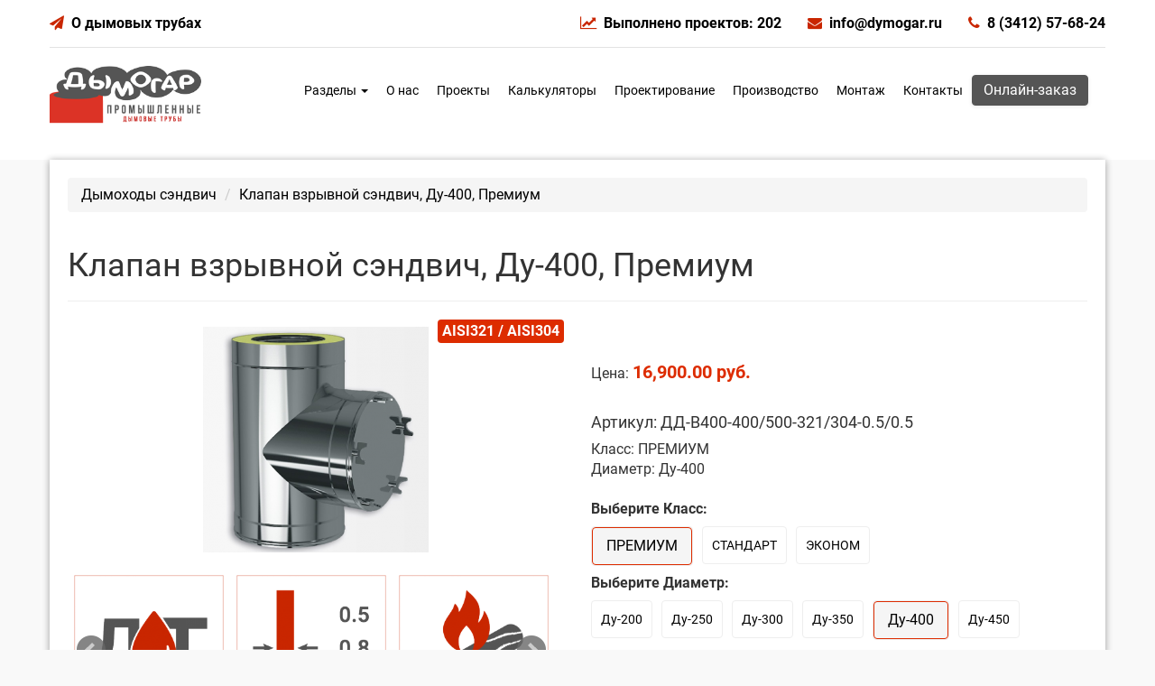

--- FILE ---
content_type: text/html; charset=UTF-8
request_url: https://dymogar.ru/product/Klapan-vzryvnoy-sjendvich-du-400-premium.html
body_size: 11077
content:
<!DOCTYPE html><html lang="ru"><head> <title>Клапан взрывной сэндвич, Ду-400, Премиум - Дымогар.Ру</title> <meta name="description" content="Купить Клапан взрывной сэндвич, Ду-400, Премиум, по цене 16900.00 р. Дымоходы двухконтурные из нержавеющей стали. Доставка по РФ" /> <meta name="keywords" content="Клапан взрывной сэндвич, Ду-400, Премиум, AISI321 / AISI304, купить" /> <meta http-equiv="Content-Type" content="text/html; charset=utf-8"/> <meta name="viewport" content="initial-scale=1.0, width=device-width"/> <meta name="theme-color" content="#dd2c00"/> <link rel="manifest" href="/manifest.json"> <!--[if lt IE 9]><script type="text/javascript" src="/js/html5.js"></script><script type="text/javascript" src="/js/respond.min.js"></script><![endif]--> <meta name="generator" content="Bluefish 2.2.7" /> <meta property="og:title" content="Клапан взрывной сэндвич, Ду-400, Премиум" /><meta property="og:type" content="website" /> <meta property="og:description" content="Купить Клапан взрывной сэндвич, Ду-400, Премиум, по цене 16900.00 р. Дымоходы двухконтурные из нержавеющей стали. Доставка по РФ" /> <meta property="og:image" content="https://dymogar.ru/img/content/Klapan-vzryvnoy-sjendvich.jpg" /> <meta property="og:url" content="https://dymogar.ru/product/Klapan-vzryvnoy-sjendvich-du-400-premium.html" /> <meta name="yandex-verification" content="4e4a021d2131cf4a" /> <link rel="shortcut icon" href="/favicon.ico"/> <link href="/css/vamshop-packed.css" rel="stylesheet" type="text/css"/> <link type="text/css" href="/stylesheets/load/newheader.css" rel="stylesheet" /> <script src="/sw.js" defer></script> </head><body> <header> <div class="container"> <div class="row"> <div class="hed1"> <div class="hed1adress"><i class="fa fa-paper-plane" aria-hidden="true"></i><a href="https://t.me/+sDocvKM7zwk0MWEy">О дымовых трубах </a> </div> <div class="hed1contc"> <a href="https://dymogar.ru/category/proekty.html"><i class="fa fa-line-chart"></i>Выполнено проектов: 202</a> <a href="mailto:info@dymogar.ru"><i class="fa fa-envelope"></i>info@dymogar.ru</a> <a href="tel:+73412576824"><i class="fa fa-phone" ></i>8 (3412) 57-68-24</a> </div> </div> <hr> <div class="menu"> <a href="/"><img src="/img/logo.png" alt="Дымогар.Ру" title="Дымогар.Ру" height="64"></a> <div class="menu-item"> <div class="nav-wrapper"> <nav id="nav"> <div class="navbar navbar-default navigation"> <div class="navbar-header"> <button type="button" class="navbar-toggle toggle-menu menu-left" data-toggle="collapse" data-target="#navbar-collapse"> <span class="sr-only"></span> <span class="icon-bar"></span> <span class="icon-bar"></span> <span class="icon-bar"></span> </button> </div> <div class="collapse navbar-collapse navbar-default cbp-spmenu cbp-spmenu-vertical cbp-spmenu-left" id="navbar-collapse"> <ul class="nav navbar-nav"> <li class="dropdown"> <a data-toggle="dropdown" class="dropdown-toggle" href="">Разделы <b class="caret"></b></a> <ul class="dropdown-menu"> <li><a href="/category/dymohody-sjendvich.html">Дымоходы сэндвич</a></li> <li><a href="/category/vspomogatelnoe-ob-ie.html">Доп. оборудование</a></li> <li><a href="/category/dymovye-truby.html">Купить дымовую трубу</a></li> <li><a href="/category/proekty.html">Проекты</a></li> <li><a href="/category/kalkuljatory.html">Калькуляторы</a></li> <li><a href="/category/kunstkamera.html">Кунсткамера</a></li> <li><a href="/category/literatura.html">Литература</a></li> <li><a href="/category/uslugi.html">Услуги</a></li> <li><a href="/category/articles.html">Статьи</a></li> </ul> </li> </ul> <ul class="nav navbar-nav navbar-right"> <li><a href="/page/about.html" title="Информация о нас"> О нас</a></li> <li><a href="/category/proekty.html" title="Готовые проекты и чертежи дымовых труб"> Проекты</a></li> <li><a href="/category/kalkuljatory.html" title="Онлайн-расчеты дымовой трубы"> Калькуляторы</a></li> <li><a href="/article/proektirovanie-promyshlennyh-dymovyh-trub.html" title="Проектирование промышленных дымовых труб"> Проектирование</a></li> <li><a href="/article/izgotovlenie.html" title="Производство промышленных дымовых труб"> Производство</a></li> <li><a href="/article/montazh-dymovoj-truby.html" title="Монтаж дымовых труб"> Монтаж</a></li> <li><a href="/page/contact-us.html" title="Как с нами связаться"> Контакты</a></li> <button type="button" class="btn btn-primary" data-toggle="modal" data-target="#exampleModalCenter"> Онлайн-заказ</button> </ul> </div> </div> </nav> </div> </div> </div> </div> </div> </header> <div class="modal fade" id="exampleModalCenter" tabindex="-1" role="dialog" aria-labelledby="exampleModalCenterTitle" aria-hidden="true"> <div class="modal-dialog modal-dialog-centered" role="document"> <div class="modal-content"> <div class="modal-header"> <h3 class="modal-title" id="exampleModalCenterTitle">Опросный лист на дымовую трубу</h3> </div> <div class="modal-body"> <script>(function(w,d,u){w.readyQ=[];w.bindReadyQ=[];function p(x,y){if(x=="ready"){w.bindReadyQ.push(y);}else{w.readyQ.push(x);}};var a={ready:p,bind:p};w.$=w.jQuery=function(f){if(f===d||f===u){return a}else{p(f)}}})(window,document)</script><iframe src="https://forms.yandex.ru/u/5dd911febb57892422ff2312/?iframe=1" frameborder="0" name="ya-form-5dd911febb57892422ff2312" width="570"></iframe> </div> <div class="modal-footer"> <button type="button" class="btn btn-secondary" data-dismiss="modal">Закрыть</button> </div> </div> </div></div> <div class="container"> <div class="row content"> <div id="breadcrumbs"> <ol class="breadcrumb" itemscope itemtype="http://schema.org/BreadcrumbList"> <li itemscope itemprop="itemListElement" itemtype="http://schema.org/ListItem"><a href="/category/dymohody-sjendvich.html" itemprop="item"><span itemprop="name">Дымоходы сэндвич</span></a><meta itemprop="position" content="1" /></li> <li itemscope itemprop="itemListElement" itemtype="http://schema.org/ListItem" class="active"><span itemprop="name">Клапан взрывной сэндвич, Ду-400, Премиум</span><meta itemprop="position" content="2" /><meta itemprop="item" content="https://dymogar.ru/product/Klapan-vzryvnoy-sjendvich-du-400-premium.html" /></li> </ol> </div> <div id="ajaxcontent"> <div class="content product-info" itemscope itemtype="http://schema.org/Product"> <div class="page-header"> <h1 itemprop="name">Клапан взрывной сэндвич, Ду-400, Премиум</h1> </div> <div class="row"> <div class="col-md-6"> <div class="product-images"> <div class="thumbnail big text-center"> <a href="/img/content/Klapan-vzryvnoy-sjendvich.jpg" class="colorbox" title="Клапан взрывной сэндвич, Ду-400, Премиум"><img itemprop="image" src="/img/content/Klapan-vzryvnoy-sjendvich-250.png" alt="Клапан взрывной сэндвич, Ду-400, Премиум" title="Клапан взрывной сэндвич, Ду-400, Премиум" width="250" height="250" /> <span class="label premium">AISI321 / AISI304</span> <span class="frame-overlay"></span> <span class="zoom"><i class="fa fa-search-plus"></i></span> </a> </div> <div class="row small"> <div class="col-sm-6 col-md-4 thumbnail text-center"> <a href="/img/content/toplivo-dt.png" class="colorbox" title="Клапан взрывной сэндвич, Ду-400, Премиум"><img itemprop="image" src="/img/content/toplivo-dt-250.png" alt="Клапан взрывной сэндвич, Ду-400, Премиум" title="Клапан взрывной сэндвич, Ду-400, Премиум" width="250" height="250" /> <span class="frame-overlay"></span> <span class="zoom"><i class="fa fa-search-plus"></i></span> </a> </div> <div class="col-sm-6 col-md-4 thumbnail text-center"> <a href="/img/content/tolchina-vnutrennego-kontura.png" class="colorbox" title="Клапан взрывной сэндвич, Ду-400, Премиум"><img itemprop="image" src="/img/content/tolchina-vnutrennego-kontura-250.png" alt="Клапан взрывной сэндвич, Ду-400, Премиум" title="Клапан взрывной сэндвич, Ду-400, Премиум" width="250" height="250" /> <span class="frame-overlay"></span> <span class="zoom"><i class="fa fa-search-plus"></i></span> </a> </div> <div class="col-sm-6 col-md-4 thumbnail text-center"> <a href="/img/content/toplivo-drova.png" class="colorbox" title="Клапан взрывной сэндвич, Ду-400, Премиум"><img itemprop="image" src="/img/content/toplivo-drova-250.png" alt="Клапан взрывной сэндвич, Ду-400, Премиум" title="Клапан взрывной сэндвич, Ду-400, Премиум" width="250" height="250" /> <span class="frame-overlay"></span> <span class="zoom"><i class="fa fa-search-plus"></i></span> </a> </div> <div class="col-sm-6 col-md-4 thumbnail text-center"> <a href="/img/content/toplivo-gaz.png" class="colorbox" title="Клапан взрывной сэндвич, Ду-400, Премиум"><img itemprop="image" src="/img/content/toplivo-gaz-250.png" alt="Клапан взрывной сэндвич, Ду-400, Премиум" title="Клапан взрывной сэндвич, Ду-400, Премиум" width="250" height="250" /> <span class="frame-overlay"></span> <span class="zoom"><i class="fa fa-search-plus"></i></span> </a> </div> <div class="col-sm-6 col-md-4 thumbnail text-center"> <a href="/img/content/vlazhniy-rezhim-raboty.png" class="colorbox" title="Клапан взрывной сэндвич, Ду-400, Премиум"><img itemprop="image" src="/img/content/vlazhniy-rezhim-raboty-250.png" alt="Клапан взрывной сэндвич, Ду-400, Премиум" title="Клапан взрывной сэндвич, Ду-400, Премиум" width="250" height="250" /> <span class="frame-overlay"></span> <span class="zoom"><i class="fa fa-search-plus"></i></span> </a> </div> <div class="col-sm-6 col-md-4 thumbnail text-center"> <a href="/img/content/suhoy-rezhim-raboty.png" class="colorbox" title="Клапан взрывной сэндвич, Ду-400, Премиум"><img itemprop="image" src="/img/content/suhoy-rezhim-raboty-250.png" alt="Клапан взрывной сэндвич, Ду-400, Премиум" title="Клапан взрывной сэндвич, Ду-400, Премиум" width="250" height="250" /> <span class="frame-overlay"></span> <span class="zoom"><i class="fa fa-search-plus"></i></span> </a> </div> <div class="col-sm-6 col-md-4 thumbnail text-center"> <a href="/img/content/garantiya-25-let.png" class="colorbox" title="Клапан взрывной сэндвич, Ду-400, Премиум"><img itemprop="image" src="/img/content/garantiya-25-let-250.png" alt="Клапан взрывной сэндвич, Ду-400, Премиум" title="Клапан взрывной сэндвич, Ду-400, Премиум" width="250" height="250" /> <span class="frame-overlay"></span> <span class="zoom"><i class="fa fa-search-plus"></i></span> </a> </div> <div class="col-sm-6 col-md-4 thumbnail text-center"> <a href="/img/content/temperatura-gazov-400.png" class="colorbox" title="Клапан взрывной сэндвич, Ду-400, Премиум"><img itemprop="image" src="/img/content/temperatura-gazov-400-250.png" alt="Клапан взрывной сэндвич, Ду-400, Премиум" title="Клапан взрывной сэндвич, Ду-400, Премиум" width="250" height="250" /> <span class="frame-overlay"></span> <span class="zoom"><i class="fa fa-search-plus"></i></span> </a> </div> <div class="col-sm-6 col-md-4 thumbnail text-center"> <a href="/img/content/temperatura-gazov-600.png" class="colorbox" title="Клапан взрывной сэндвич, Ду-400, Премиум"><img itemprop="image" src="/img/content/temperatura-gazov-600-250.png" alt="Клапан взрывной сэндвич, Ду-400, Премиум" title="Клапан взрывной сэндвич, Ду-400, Премиум" width="250" height="250" /> <span class="frame-overlay"></span> <span class="zoom"><i class="fa fa-search-plus"></i></span> </a> </div> <div class="col-sm-6 col-md-4 thumbnail text-center"> <a href="/img/content/tolchina-utepleniya.png" class="colorbox" title="Клапан взрывной сэндвич, Ду-400, Премиум"><img itemprop="image" src="/img/content/tolchina-utepleniya-250.png" alt="Клапан взрывной сэндвич, Ду-400, Премиум" title="Клапан взрывной сэндвич, Ду-400, Премиум" width="250" height="250" /> <span class="frame-overlay"></span> <span class="zoom"><i class="fa fa-search-plus"></i></span> </a> </div> </div> </div> <script src="https://yastatic.net/q/forms-frontend-ext/_/embed.js"></script> <script>
$(document).ready(function(){
 $(".colorbox").colorbox({
 rel: "colorbox",
 title: false
 });
});
</script> </div> <div class="col-md-6 product-info"> <br /><br /> <div class="description" itemprop="offers" itemscope itemtype="http://schema.org/Offer">Цена: <span class="price"> 16,900.00 руб.</span> <meta itemprop="priceCurrency" content="RUB" /> <meta itemprop="url" content="https://dymogar.ru/product/Klapan-vzryvnoy-sjendvich-du-400-premium.html" /> <meta itemprop="priceValidUntil" content="2026-01-25" /> <meta itemprop="availability" content="InStock" /> <meta itemprop="price" content="16900.00" /> </div> <br /> <h4>Артикул: ДД-В400-400/500-321/304-0.5/0.5</h4> <ul class="specs"> <li class="odd">Класс: ПРЕМИУМ</li> </ul> <ul class="specs"> <li class="even">Диаметр: Ду-400</li> </ul> <br /> <div id="spinner"> <img src="/img/ajax-loader.gif" alt="" width="31" height="31" /> </div> <script>
$(document).ready(function(){
$(".product-images .row.small").bxSlider({
 adaptiveHeight: false,
 touchEnabled: false,
 pager: false,
 minSlides: 3,
 maxSlides: 3,
 slideWidth: 180
});
});
</script> <form id="set_attr_form" method="post" action=/product/Klapan-vzryvnoy-sjendvich-du-400-premium.html> <ul class="specs"> <li class="odd"><b> Выберите Класс:
 </b> <ul class="attributes nav nav-pills"> <li class="active even"> <span class="active"><a class="confirm" href=/product/Klapan-vzryvnoy-sjendvich-du-200-premium.html onclick='$("#attr6564").attr("value","1");'>ПРЕМИУМ</a></span> <input id="attr6564" name="data[set_attr][6564]" type="hidden" /> </li> <li class="odd"> <a class="confirm" href=/product/Klapan-vzryvnoy-sjendvich-du-200-standart.html onclick='$("#attr6563").attr("value","1");'>СТАНДАРТ</a> <input id="attr6563" name="data[set_attr][6563]" type="hidden" /> </li> <li class="even"> <a class="confirm" href=/product/Klapan-vzryvnoy-sjendvich-du-200-jekonom.html onclick='$("#attr6562").attr("value","1");'>ЭКОНОМ</a> <input id="attr6562" name="data[set_attr][6562]" type="hidden" /> </li> </ul> </li> <li class="odd"><b> Выберите Диаметр:
 </b> <ul class="attributes nav nav-pills"> <li class="even"> <a class="confirm" href=/product/Klapan-vzryvnoy-sjendvich-du-200-premium.html onclick='$("#attr6581").attr("value","1");'>Ду-200</a> <input id="attr6581" name="data[set_attr][6581]" type="hidden" /> </li> <li class="odd"> <a class="confirm" href=/product/Klapan-vzryvnoy-sjendvich-du-250-premium.html onclick='$("#attr6595").attr("value","1");'>Ду-250</a> <input id="attr6595" name="data[set_attr][6595]" type="hidden" /> </li> <li class="even"> <a class="confirm" href=/product/Klapan-vzryvnoy-sjendvich-du-300-premium.html onclick='$("#attr6596").attr("value","1");'>Ду-300</a> <input id="attr6596" name="data[set_attr][6596]" type="hidden" /> </li> <li class="odd"> <a class="confirm" href=/product/Klapan-vzryvnoy-sjendvich-du-350-premium.html onclick='$("#attr6597").attr("value","1");'>Ду-350</a> <input id="attr6597" name="data[set_attr][6597]" type="hidden" /> </li> <li class="active even"> <span class="active"><a class="confirm" href=/product/Klapan-vzryvnoy-sjendvich-du-400-premium.html onclick='$("#attr6598").attr("value","1");'>Ду-400</a></span> <input id="attr6598" name="data[set_attr][6598]" type="hidden" /> </li> <li class="odd"> <a class="confirm" href=/product/Klapan-vzryvnoy-sjendvich-du-450-premium.html onclick='$("#attr6599").attr("value","1");'>Ду-450</a> <input id="attr6599" name="data[set_attr][6599]" type="hidden" /> </li> <li class="even"> <a class="confirm" href=/product/Klapan-vzryvnoy-sjendvich-du-500-premium.html onclick='$("#attr6582").attr("value","1");'>Ду-500</a> <input id="attr6582" name="data[set_attr][6582]" type="hidden" /> </li> <li class="odd"> <a class="confirm" href=/product/Klapan-vzryvnoy-sjendvich-du-550-premium.html onclick='$("#attr6622").attr("value","1");'>Ду-550</a> <input id="attr6622" name="data[set_attr][6622]" type="hidden" /> </li> <li class="even"> <a class="confirm" href=/product/Klapan-vzryvnoy-sjendvich-du-600-premium.html onclick='$("#attr6623").attr("value","1");'>Ду-600</a> <input id="attr6623" name="data[set_attr][6623]" type="hidden" /> </li> <li class="odd"> <a class="confirm" href=/product/Klapan-vzryvnoy-sjendvich-du-650-premium.html onclick='$("#attr6624").attr("value","1");'>Ду-650</a> <input id="attr6624" name="data[set_attr][6624]" type="hidden" /> </li> <li class="even"> <a class="confirm" href=/product/Klapan-vzryvnoy-sjendvich-du-700-premium.html onclick='$("#attr6625").attr("value","1");'>Ду-700</a> <input id="attr6625" name="data[set_attr][6625]" type="hidden" /> </li> <li class="odd"> <a class="confirm" href=/product/Klapan-vzryvnoy-sjendvich-du-750-premium.html onclick='$("#attr6626").attr("value","1");'>Ду-750</a> <input id="attr6626" name="data[set_attr][6626]" type="hidden" /> </li> <li class="even"> <a class="confirm" href=/product/Klapan-vzryvnoy-sjendvich-du-800-premium.html onclick='$("#attr6627").attr("value","1");'>Ду-800</a> <input id="attr6627" name="data[set_attr][6627]" type="hidden" /> </li> <li class="odd"> <a class="confirm" href=/product/Klapan-vzryvnoy-sjendvich-du-850-premium.html onclick='$("#attr6628").attr("value","1");'>Ду-850</a> <input id="attr6628" name="data[set_attr][6628]" type="hidden" /> </li> <li class="even"> <a class="confirm" href=/product/Klapan-vzryvnoy-sjendvich-du-900-premium.html onclick='$("#attr6629").attr("value","1");'>Ду-900</a> <input id="attr6629" name="data[set_attr][6629]" type="hidden" /> </li> <li class="odd"> <a class="confirm" href=/product/Klapan-vzryvnoy-sjendvich-du-950-premium.html onclick='$("#attr6630").attr("value","1");'>Ду-950</a> <input id="attr6630" name="data[set_attr][6630]" type="hidden" /> </li> <li class="even"> <a class="confirm" href=/product/Klapan-vzryvnoy-sjendvich-du-1000-premium.html onclick='$("#attr6631").attr("value","1");'>Ду-1000</a> <input id="attr6631" name="data[set_attr][6631]" type="hidden" /> </li> </ul> </li> </ul> <script> 
 $(document).ready(function () { 
 global_spinner = $("#spinner");
 });
 </script> </form> <br /> <form class="form-inline" name="product-form859" id="product-form859" method="post" action="/cart/purchase_product/" onsubmit="onProductFormSubmit(859); return false;"> <input type="hidden" name="product_id" value="859"> <script>
 $(function () { 
 $(".confirm").on("click",function(){ 
 var http_send = $(this).attr("href");
 var form_data = $("#set_attr_form").serialize();
 $.ajax({
 type: "POST",
 url: http_send,
 data: form_data,
 async: true,
 success: function (data, textStatus) {
 $("#ajaxcontent").html(data);},
 beforeSend: function () {
 global_spinner.fadeIn("fast");
 },
 complete: function () {
 /*global_spinner.fadeOut("slow");*/
 } 
 }); 
 return false;
 });
 });
 </script> <div class="form-group one_click_buy"> <a class="btn btn-default buy" href="/module_one_click_buy/buy/form/859"><i class="fa fa-shopping-cart"></i> Купить за 1 клик</a> </div> <script>
$(document).ready(function(){
 $(".buy").colorbox({
 });
});
</script> <div class="form-group ask_a_product_question_link"> <a class="btn btn-default ask" href="/module_ask_a_product_question/get/ask_form/859"><i class="fa fa-lightbulb-o"></i> Задать вопрос</a> </div> </form> <br /> </div> </div> <div class="jumbotron text-center shadow"> <h2 class="display-4">Хотите купить дымовую трубу или проект?</h2> <p class="lead">Каждая дымовая труба для котельной или промышленного предприятия разрабатывается в индивидуальном порядке с учетом специфики производства, состава отводимых газов и климатических особенностей района строительства.</p> <hr class="my-4"> <div class="form-inline"> <script>
$(document).ready(function(){
 $(".ask").colorbox({
 });
});
</script> <div class="form-group one_click_buy"> <a class="btn btn-default call" href="/module_one_click_buy/call/form/48"><i class="fa fa-phone"></i> Обратный звонок</a> </div> <div class="form-group one_click_buy"><a class="btn btn-default" href="/doc/opros-list-dymogar.pdf"><i class="fa fa-download" aria-hidden="true"></i> Скачать опросный лист</a></div> <div class="form-group one_click_buy"><button type="button" class="btn btn-primary" data-toggle="modal" data-target="#exampleModalCenter"><i class="fa fa-pencil" aria-hidden="true"></i> Онлайн-опросник</button></div> </div> </div> <div class="row product-tabs"> <ul class="nav nav-tabs"> <li class="active"><a href="#description" aria-controls="description" data-toggle="tab"><i class="fa fa-thumbs-up"></i> Описание</a></li> <li><a href="#reviews" aria-controls="reviews" data-toggle="tab"><i class="fa fa-comment"></i> Отзывы</a></li> <li><a href="#add-review" aria-controls="add-review" data-toggle="tab"><i class="fa fa-pencil"></i> Добавить отзыв</a></li> <li><a href="#katalog" aria-controls="katalog" data-toggle="tab"><i class="fa fa-download"></i> Файлы</a></li> </ul> <div class="tab-content"> <div class="tab-pane inner fade in notop active" id="description"> <div itemprop="description"><p>Клапан взрывной предназначен для предотвращения разрушения и деформации газоотводящего ствола в случае взрыва горючих газов. Состоит из двух цилиндрических элементов, соединенных по углом 90 градусов. C внешней стороны патрубка врезки закрыто листом асбеста толщиной 4 мм или алюминевым листом 0,5мм , который закреплен болтами к фланцу и покрыт термостойкой краской. По конструктивным особенностям клапан взрывной выполняется утепленным.</p> <div class="sketchfab-embed-wrapper"><iframe src="https://sketchfab.com/models/6bb817e061aa4cb8962281bca51c783f/embed" width="640" height="480"></iframe></div></div> </div> <div class="tab-pane inner fade in notop" id="reviews">
 Нет отзывов.
 </div> <div class="tab-pane inner fade in notop" id="add-review"> <script type="text/javascript">
$(function () {
 $(".call").colorbox({
 });
});
</script> <div class="add-review"> <h3>Добавить отзыв</h3> <form action="/module_reviews/action/create/" method="post" id="contentform" class="form-horizontal"> <input type="hidden" name="content_id" value="859" /> <div class="form-group"> <label class="col-sm-2 control-label" for="name">Имя:</label> <div class="col-sm-10"> <input name="name" class="form-control" id="name" type="text" /> </div> </div> <div class="form-group"> <label class="col-sm-2 control-label">Оценка:</label> <div class="radio radio-inline col-sm-10"> <label class="radio-inline"> <input name="rating" type="radio" value="1"/> 1
 </label> <label class="radio-inline"> <input name="rating" type="radio" value="2"/> 2
 </label> <label class="radio-inline"> <input name="rating" type="radio" value="3"/> 3
 </label> <label class="radio-inline"> <input name="rating" type="radio" value="4"/> 4
 </label> <label class="radio-inline"> <input name="rating" type="radio" value="5" checked /> 5
 </label> </div> </div> <div class="form-group"> <label class="col-sm-2 control-label" for="content">Отзыв:</label> <div class="col-sm-10"> <textarea name="content" class="form-control" id="content" cols="30" rows="10"></textarea> </div> </div> <div class="form-group"> <div>
 Нажимая кнопку, я даю согласие на обработку своих персональных данных. <a href="/page/conditions-of-use.html" target="_blank">Подробнее о защите персональной информации.</a> </div> </div> <div class="form-group"> <div class="col-sm-offset-2 col-sm-10"> <button class="btn btn-default" type="submit" name="submit" value="Добавить"><i class="fa fa-check"></i> Добавить</button> </div> </div> <div class="form-anti-bot" style="clear:both;"> <strong>Current <span style="display:none;">month</span> <span style="display:inline;">ye@r</span> <span style="display:none;">day</span></strong> <span class="required">*</span> <input type="hidden" name="anti-bot-a" id="anti-bot-a" value="2026" /> <input type="text" name="anti-bot-q" id="anti-bot-q" size="30" value="19" /> </div> <div class="form-anti-bot-2" style="display:none;"> <strong>Leave this field empty</strong> <span class="required">*</span> <input type="text" name="anti-bot-e-email-url" id="anti-bot-e-email-url" size="30" value=""/> </div> </form> </div> </div> <div class="tab-pane inner fade in notop" id="katalog"> </div> </div> </div> <div class="module"><h2 class="display-4 text-center">Смотрите также</h2> <hr class="my-4"> <div class="row shop-products"> <ul class="thumbnails"> <li class="item col-sm-6 col-md-4"> <div class="thumbnail text-center"> <a href="/product/homut-soedinitelnjy-du-400-premium.html" class="image"><img src="/img/content/homut-soedinitelnjy-250.png" alt="Хомут соединительный, Ду-400, Премиум" width="250" height="250" /> <span class="label premium_o">AISI304</span> </a> <div class="inner notop nobottom text-left"> <h4 class="title"><a href="/product/homut-soedinitelnjy-du-400-premium.html">Хомут соединительный, Ду-400, Премиум</a></h4> <div class="description"><b>Артикул: ДО-ХС-500-304-0.5</b></div> <div class="description"> Хомут соединительный устан...</div> <div class="description"><ul class="specs"> <li class="odd">Класс ПРЕМИУМ</li> <li class="even">Диаметр Ду-400</li> </ul> <br /></div> </div> <form class="form-inline" name="product-form1371" id="product-form1371" method="post" action="/cart/purchase_product/" onsubmit="onProductFormSubmit(1371); return false;"> <input type="hidden" name="product_id" value="1371"> </form> </div> <br> </li> <li class="item col-sm-6 col-md-4"> <div class="thumbnail text-center"> <a href="/product/kreplenie-dlja-sjendvich-du-400-premium.html" class="image"><img src="/img/content/kreplenie-dlja-sjendvich-250.png" alt="Крепление для дымохода, Ду-400, Премиум" width="250" height="250" /> <span class="label premium_o">AISI304</span> </a> <div class="inner notop nobottom text-left"> <h4 class="title"><a href="/product/kreplenie-dlja-sjendvich-du-400-premium.html">Крепление для дымохода, Ду-400, Премиум</a></h4> <div class="description"><b>Артикул: ДО-К-500-304-1</b></div> <div class="description"> Крепление для дымохода &nd...</div> <div class="description"><ul class="specs"> <li class="odd">Класс ПРЕМИУМ</li> <li class="even">Диаметр Ду-400</li> </ul> <br /></div> </div> <form class="form-inline" name="product-form1218" id="product-form1218" method="post" action="/cart/purchase_product/" onsubmit="onProductFormSubmit(1218); return false;"> <input type="hidden" name="product_id" value="1218"> </form> </div> <br> </li> <li class="item col-sm-6 col-md-4"> <div class="thumbnail text-center"> <a href="/product/ogolovok-konusnyy-sjendvich-du-400-premium.html" class="image"><img src="/img/content/ogolovok-konusnyy-sjendvich-250.png" alt="Оголовок конический сэндвич, Ду-400, Премиум" width="250" height="250" /> <span class="label premium">AISI321 / AISI304</span> </a> <div class="inner notop nobottom text-left"> <h4 class="title"><a href="/product/ogolovok-konusnyy-sjendvich-du-400-premium.html">Оголовок конический сэндвич, Ду-400, Премиум</a></h4> <div class="description"><b>Артикул: ДД-ОК-400/500-321/304-0.5/0.5</b></div> <div class="description"> Является завершающим элеме...</div> <div class="description"><ul class="specs"> <li class="odd">Класс ПРЕМИУМ</li> <li class="even">Диаметр Ду-400</li> </ul> <br /></div> </div> <form class="form-inline" name="product-form961" id="product-form961" method="post" action="/cart/purchase_product/" onsubmit="onProductFormSubmit(961); return false;"> <input type="hidden" name="product_id" value="961"> </form> </div> <br> </li> <li class="item col-sm-6 col-md-4"> <div class="thumbnail text-center"> <a href="/product/otvod-30-sjendvich-du-400-premium.html" class="image"><img src="/img/content/otvod-30-sjendvich-250.png" alt="Отвод 30 сэндвич, Ду-400, Премиум" width="250" height="250" /> <span class="label premium">AISI321 / AISI304</span> </a> <div class="inner notop nobottom text-left"> <h4 class="title"><a href="/product/otvod-30-sjendvich-du-400-premium.html">Отвод 30 сэндвич, Ду-400, Премиум</a></h4> <div class="description"><b>Артикул: ДД-О30-400/500-321/304-0.5/0.5</b></div> <div class="description"> Отвод сендвич 30&deg; пред...</div> <div class="description"><ul class="specs"> <li class="odd">Класс ПРЕМИУМ</li> <li class="even">Диаметр Ду-400</li> </ul> <br /></div> </div> <form class="form-inline" name="product-form1165" id="product-form1165" method="post" action="/cart/purchase_product/" onsubmit="onProductFormSubmit(1165); return false;"> <input type="hidden" name="product_id" value="1165"> </form> </div> <br> </li> <li class="item col-sm-6 col-md-4"> <div class="thumbnail text-center"> <a href="/product/otvod-45-sjendvich-du-400-premium.html" class="image"><img src="/img/content/otvod-45-sjendvich-250.png" alt="Отвод 45 сэндвич, Ду-400, Премиум" width="250" height="250" /> <span class="label premium">AISI321 / AISI304</span> </a> <div class="inner notop nobottom text-left"> <h4 class="title"><a href="/product/otvod-45-sjendvich-du-400-premium.html">Отвод 45 сэндвич, Ду-400, Премиум</a></h4> <div class="description"><b>Артикул: ДД-О45-400/500-321/304-0.5/0.5</b></div> <div class="description"> Отвод сендвич 45&deg; пред...</div> <div class="description"><ul class="specs"> <li class="odd">Класс ПРЕМИУМ</li> <li class="even">Диаметр Ду-400</li> </ul> <br /></div> </div> <form class="form-inline" name="product-form1114" id="product-form1114" method="post" action="/cart/purchase_product/" onsubmit="onProductFormSubmit(1114); return false;"> <input type="hidden" name="product_id" value="1114"> </form> </div> <br> </li> <li class="item col-sm-6 col-md-4"> <div class="thumbnail text-center"> <a href="/product/otvod-90-sjendvich-du-400-premium.html" class="image"><img src="/img/content/otvod-90-sjendvich-250.png" alt="Отвод 90 сэндвич, Ду-400, Премиум" width="250" height="250" /> <span class="label premium">AISI321 / AISI304</span> </a> <div class="inner notop nobottom text-left"> <h4 class="title"><a href="/product/otvod-90-sjendvich-du-400-premium.html">Отвод 90 сэндвич, Ду-400, Премиум</a></h4> <div class="description"><b>Артикул: ДД-О90-400/500-321/304-0.5/0.5</b></div> <div class="description"> Отвод сендвич 90&deg; пред...</div> <div class="description"><ul class="specs"> <li class="odd">Класс ПРЕМИУМ</li> <li class="even">Диаметр Ду-400</li> </ul> <br /></div> </div> <form class="form-inline" name="product-form1063" id="product-form1063" method="post" action="/cart/purchase_product/" onsubmit="onProductFormSubmit(1063); return false;"> <input type="hidden" name="product_id" value="1063"> </form> </div> <br> </li> <li class="item col-sm-6 col-md-4"> <div class="thumbnail text-center"> <a href="/product/ploschadka-opornaya-sjendvich-du-400-premium.html" class="image"><img src="/img/content/ploschadka-opornaya-sjendvich-250.png" alt="Опорная площадка сэндвич, Ду-400, Премиум" width="250" height="250" /> <span class="label premium">AISI321 / AISI304</span> </a> <div class="inner notop nobottom text-left"> <h4 class="title"><a href="/product/ploschadka-opornaya-sjendvich-du-400-premium.html">Опорная площадка сэндвич, Ду-400, Премиум</a></h4> <div class="description"><b>Артикул: ДД-ОП-400/500-321/304-0.5/0.5</b></div> <div class="description"> &lt; 
 Площадка предназна...</div> <div class="description"><ul class="specs"> <li class="odd">Класс ПРЕМИУМ</li> <li class="even">Диаметр Ду-400</li> </ul> <br /></div> </div> <form class="form-inline" name="product-form910" id="product-form910" method="post" action="/cart/purchase_product/" onsubmit="onProductFormSubmit(910); return false;"> <input type="hidden" name="product_id" value="910"> </form> </div> <br> </li> <li class="item col-sm-6 col-md-4"> <div class="thumbnail text-center"> <a href="/product/start-sjendvich-du-400-premium.html" class="image"><img src="/img/content/start-sjendvich-250.png" alt="Старт сэндвич, Ду-400, Премиум" width="250" height="250" /> <span class="label premium">AISI321 / AISI304</span> </a> <div class="inner notop nobottom text-left"> <h4 class="title"><a href="/product/start-sjendvich-du-400-premium.html">Старт сэндвич, Ду-400, Премиум</a></h4> <div class="description"><b>Артикул: ДД-М-400/500-321/304-0.5/0.5</b></div> <div class="description"> Специальные переходники ст...</div> <div class="description"><ul class="specs"> <li class="odd">Класс ПРЕМИУМ</li> <li class="even">Диаметр Ду-400</li> </ul> <br /></div> </div> <form class="form-inline" name="product-form1012" id="product-form1012" method="post" action="/cart/purchase_product/" onsubmit="onProductFormSubmit(1012); return false;"> <input type="hidden" name="product_id" value="1012"> </form> </div> <br> </li> <li class="item col-sm-6 col-md-4"> <div class="thumbnail text-center"> <a href="/product/Troynik-sjendvich-45-du-400-premium.html" class="image"><img src="/img/content/Sendvich-trojnik-45-250.png" alt="Тройник сэндвич 45, Ду-400, Премиум" width="250" height="250" /> <span class="label premium">AISI321 / AISI304</span> </a> <div class="inner notop nobottom text-left"> <h4 class="title"><a href="/product/Troynik-sjendvich-45-du-400-premium.html">Тройник сэндвич 45, Ду-400, Премиум</a></h4> <div class="description"><b>Артикул: ДД-ТУ400-400/500-321/304-0.5/0.5</b></div> <div class="description"> Предназначен для изменения...</div> <div class="description"><ul class="specs"> <li class="odd">Класс ПРЕМИУМ</li> <li class="even">Диаметр Ду-400</li> </ul> <br /></div> </div> <form class="form-inline" name="product-form808" id="product-form808" method="post" action="/cart/purchase_product/" onsubmit="onProductFormSubmit(808); return false;"> <input type="hidden" name="product_id" value="808"> </form> </div> <br> </li> <li class="item col-sm-6 col-md-4"> <div class="thumbnail text-center"> <a href="/product/Troynik-sjendvich-87-du-400-premium.html" class="image"><img src="/img/content/sendvich-trojnik-87-250.png" alt="Тройник сэндвич 87, Ду-400, Премиум" width="250" height="250" /> <span class="label premium">AISI321 / AISI304</span> </a> <div class="inner notop nobottom text-left"> <h4 class="title"><a href="/product/Troynik-sjendvich-87-du-400-premium.html">Тройник сэндвич 87, Ду-400, Премиум</a></h4> <div class="description"><b>Артикул: ДД-ТП400-400/500-321/304-0.5/0.5</b></div> <div class="description"> Предназначен для изменения...</div> <div class="description"><ul class="specs"> <li class="odd">Класс ПРЕМИУМ</li> <li class="even">Диаметр Ду-400</li> </ul> <br /></div> </div> <form class="form-inline" name="product-form757" id="product-form757" method="post" action="/cart/purchase_product/" onsubmit="onProductFormSubmit(757); return false;"> <input type="hidden" name="product_id" value="757"> </form> </div> <br> </li> <li class="item col-sm-6 col-md-4"> <div class="thumbnail text-center"> <a href="/product/Truba-sjendvich-0.25-m-du-400-premium.html" class="image"><img src="/img/content/sendvich-truba-0.25-250.png" alt="Труба сэндвич 0.25 м, Ду-400, Премиум" width="250" height="250" /> <span class="label premium">AISI321 / AISI304</span> </a> <div class="inner notop nobottom text-left"> <h4 class="title"><a href="/product/Truba-sjendvich-0.25-m-du-400-premium.html">Труба сэндвич 0.25 м, Ду-400, Премиум</a></h4> <div class="description"><b>Артикул: ДД-П250-400/500-321/304-0.5/0.5</b></div> <div class="description"> Является дополнительным эл...</div> <div class="description"><ul class="specs"> <li class="odd">Класс ПРЕМИУМ</li> <li class="even">Диаметр Ду-400</li> </ul> <br /></div> </div> <form class="form-inline" name="product-form740" id="product-form740" method="post" action="/cart/purchase_product/" onsubmit="onProductFormSubmit(740); return false;"> <input type="hidden" name="product_id" value="740"> </form> </div> <br> </li> <li class="item col-sm-6 col-md-4"> <div class="thumbnail text-center"> <a href="/product/Truba-sjendvich-0.5-m-du-400-premium.html" class="image"><img src="/img/content/sendvich-truba-0.5-250.png" alt="Труба сэндвич 0.5 м, Ду-400, Премиум" width="250" height="250" /> <span class="label premium">AISI321 / AISI304</span> </a> <div class="inner notop nobottom text-left"> <h4 class="title"><a href="/product/Truba-sjendvich-0.5-m-du-400-premium.html">Труба сэндвич 0.5 м, Ду-400, Премиум</a></h4> <div class="description"><b>Артикул: ДД-П500-400/500-321/304-0.5/0.5</b></div> <div class="description"> Является дополнительным эл...</div> <div class="description"><ul class="specs"> <li class="odd">Класс ПРЕМИУМ</li> <li class="even">Диаметр Ду-400</li> </ul> <br /></div> </div> <form class="form-inline" name="product-form587" id="product-form587" method="post" action="/cart/purchase_product/" onsubmit="onProductFormSubmit(587); return false;"> <input type="hidden" name="product_id" value="587"> </form> </div> <br> </li> <li class="item col-sm-6 col-md-4"> <div class="thumbnail text-center"> <a href="/product/truba-sjendvich-1-m-du-400-premium.html" class="image"><img src="/img/content/Truba-sendvich-1m-250.png" alt="Труба сэндвич 1 м, Ду-400, Премиум" width="250" height="250" /> <span class="label premium">AISI321 / AISI304</span> </a> <div class="inner notop nobottom text-left"> <h4 class="title"><a href="/product/truba-sjendvich-1-m-du-400-premium.html">Труба сэндвич 1 м, Ду-400, Премиум</a></h4> <div class="description"><b>Артикул: ДД-П1000-400/500-321/304-0.5/0.5</b></div> <div class="description"> Является основным элементо...</div> <div class="description"><ul class="specs"> <li class="odd">Класс ПРЕМИУМ</li> <li class="even">Диаметр Ду-400</li> </ul> <br /></div> </div> <form class="form-inline" name="product-form536" id="product-form536" method="post" action="/cart/purchase_product/" onsubmit="onProductFormSubmit(536); return false;"> <input type="hidden" name="product_id" value="536"> </form> </div> <br> </li> <li class="item col-sm-6 col-md-4"> <div class="thumbnail text-center"> <a href="/product/ubka-dlja-dymohoda-du-400-premium.html" class="image"><img src="/img/content/ubka-dlja-dymohoda-250.png" alt="Юбка для дымохода, Ду-400, Премиум" width="250" height="250" /> <span class="label premium_o">AISI304</span> </a> <div class="inner notop nobottom text-left"> <h4 class="title"><a href="/product/ubka-dlja-dymohoda-du-400-premium.html">Юбка для дымохода, Ду-400, Премиум</a></h4> <div class="description"><b>Артикул: ДО-Ю-500-304-0.5</b></div> <div class="description"> Юбка для дымохода, нержаве...</div> <div class="description"><ul class="specs"> <li class="odd">Класс ПРЕМИУМ</li> <li class="even">Диаметр Ду-400</li> </ul> <br /></div> </div> <form class="form-inline" name="product-form1320" id="product-form1320" method="post" action="/cart/purchase_product/" onsubmit="onProductFormSubmit(1320); return false;"> <input type="hidden" name="product_id" value="1320"> </form> </div> <br> </li> </ul> </div> </div> <script>
$(function($){

 $("form#contentform :input").on("change",function() {
 $("input[id='" + this.id + "']").addClass("modified");
 $("radio[id='" + this.id + "']").addClass("modified");
 $("select[id='" + this.id + "']").addClass("modified");
 $("checkbox[id='" + this.id + "']").addClass("modified");
 $("textarea[id='" + this.id + "']").addClass("modified");
 });
 
 $('.form-anti-bot, .form-anti-bot-2').hide(); // hide inputs from users
 var answer = $('.form-anti-bot input#anti-bot-a').val(); // get answer
 $('.form-anti-bot input#anti-bot-q').val( answer ); // set answer into other input

 if ( $('form#contentform input#anti-bot-q').length == 0 ) {
 var current_date = new Date();
 var current_year = current_date.getFullYear();
 $('form#contentform').append('<input type="hidden" name="anti-bot-q" id="anti-bot-q" value="'+current_year+'" />'); // add whole input with answer via javascript to form
 }

 // validate form
 $("#contentform").validate({
 rules: {
 name: {
 required: true,
 minlength: 3 
 },
 content: {
 required: true,
 minlength: 3 
 },
 },
 messages: {
 name: {
 required: "Обязательное поле",
 minlength: "Обязательное поле. Минимум символов: 3"
 },
 content: {
 required: "Обязательное поле",
 minlength: "Обязательное поле. Минимум символов: 3"
 }
 }
 });
});
</script> <div class="module"><h2 class="display-4 text-center"><a href="https://dymogar.ru/category/proekty.html">Готовые чертежи и проекты дымовых труб</a></h2> <hr class="my-4"> <div class="moduleContent"> <div class="row featured-categories"> <ul class="thumbnails"> <li class="item col-sm-6 col-md-4"> <div class="thumbnail text-center"> <a href="/category/machtovye.html" class="image"> <img src="/img/content/machta-250.png" alt="Мачтовые" width="89" height="250" /> <span class="frame-overlay"></span> <h4 class="title"><i class="fa fa-folder-open"></i> Мачтовые</h4> <span class="link">смотреть <i class="fa fa-chevron-right"></i></span> </a> <div class="inner notop text-left"> <div class="description">
 Мачтовые дымовые трубы предназначены для отвода&nbsp;дымовых газов&nbsp;котлов&nbsp;котельных, работающих на жидком,...
 </div> </div> </div> </li> <li class="item col-sm-6 col-md-4"> <div class="thumbnail text-center"> <a href="/category/samonesuschie.html" class="image"> <img src="/img/content/somonesushaya-250.png" alt="Самонесущие" width="159" height="250" /> <span class="frame-overlay"></span> <h4 class="title"><i class="fa fa-folder-open"></i> Самонесущие</h4> <span class="link">смотреть <i class="fa fa-chevron-right"></i></span> </a> <div class="inner notop text-left"> <div class="description">
 Самонесущая дымовая труба предназначена&nbsp;для отвода продуктов сгорания и обеспечения естественной тяги в топливн...
 </div> </div> </div> </li> <li class="item col-sm-6 col-md-4"> <div class="thumbnail text-center"> <a href="/category/phasadnye.html" class="image"> <img src="/img/content/_5.6b047cba0e03de111c26565ce9d9ca2b22-250.png" alt="Фасадные и газоходы" width="159" height="249" /> <span class="frame-overlay"></span> <h4 class="title"><i class="fa fa-folder-open"></i> Фасадные и газоходы</h4> <span class="link">смотреть <i class="fa fa-chevron-right"></i></span> </a> <div class="inner notop text-left"> <div class="description">
 Фасадная(настенная) дымовая труба&nbsp;состоит из&nbsp;отдельных утепленных секционных&nbsp;дымоходов и элементов кр...
 </div> </div> </div> </li> <li class="item col-sm-6 col-md-4"> <div class="thumbnail text-center"> <a href="/category/na-rastjazhkah.html" class="image"> <img src="/img/content/rastyzhki-250.png" alt="На оттяжках" width="172" height="250" /> <span class="frame-overlay"></span> <h4 class="title"><i class="fa fa-folder-open"></i> На оттяжках</h4> <span class="link">смотреть <i class="fa fa-chevron-right"></i></span> </a> <div class="inner notop text-left"> <div class="description">
 Дымовые трубы на растяжках представляют одноствольную вертикальную стальную конструкцию, фиксирующюся при помощи ста...
 </div> </div> </div> </li> <li class="item col-sm-6 col-md-4"> <div class="thumbnail text-center"> <a href="/category/phermennye.html" class="image"> <img src="/img/content/fermennaya-250.png" alt="Ферменные" width="159" height="249" /> <span class="frame-overlay"></span> <h4 class="title"><i class="fa fa-folder-open"></i> Ферменные</h4> <span class="link">смотреть <i class="fa fa-chevron-right"></i></span> </a> <div class="inner notop text-left"> <div class="description">
 Ферменные дымовые трубы представляют собой стальную решетчатую башню СРБ и подвешенных на нее теплоизолированных газ...
 </div> </div> </div> </li> <li class="item col-sm-6 col-md-4"> <div class="thumbnail text-center"> <a href="/category/kolonnIe.html" class="image"> <img src="/img/content/kolonnie-250.png" alt="Колонные" width="159" height="249" /> <span class="frame-overlay"></span> <h4 class="title"><i class="fa fa-folder-open"></i> Колонные</h4> <span class="link">смотреть <i class="fa fa-chevron-right"></i></span> </a> <div class="inner notop text-left"> <div class="description">
 Колонная дымовая труба&nbsp;представляет собой конструкцию из металлической несущей наружной обечайки и газоотводящи...
 </div> </div> </div> </li> </ul> </div> </div> </div> <div class="module"><h2 class="display-4 text-center"><a href="https://dymogar.ru/category/dymovye-truby.html">Производство дымовых и вентиляционных труб</a></h2> <hr class="my-4"> <div class="moduleContent"> <div class="row shop-products"> <ul class="thumbnails"> <li class="item col-sm-6 col-md-4"> <div class="thumbnail text-center"> <a href="/product/serija-d1.html" class="image"><img src="/img/content/d1_snap_002-250.png" alt="Серия Д1" width="83" height="250" /> </a> <div class="inner notop nobottom text-left"> <h4 class="title"><a href="/product/serija-d1.html">Серия Д1</a></h4> <div class="description"><span class="rating"><i class="fa fa-star"></i> <i class="fa fa-star"></i> <i class="fa fa-star"></i> <i class="fa fa-star"></i> <i class="fa fa-star"></i> </span> </div><br> <div class="description"><b>Артикул: 155</b></div> <div class="description"> Дымовые трубы серии Д1 предназначены для отвода продуктов сгорания от котлов, работающ...</div> <br> <div class="description"><ul class="specs"> <li class="odd">Высота, м 7-15</li> <li class="even">Диаметр, мм 150-600</li> <li class="odd">Кол-во стволов, шт 1-3</li> <li class="even">Материал газохода Нерж. сталь</li> </ul> <br /></div> </div> <form class="form-inline" name="product-form329" id="product-form329" method="post" action="/cart/purchase_product/" onsubmit="onProductFormSubmit(329); return false;"> <input type="hidden" name="product_id" value="329"> <div class="inner darken notop"> </div> </form> </div> <br> </li> <li class="item col-sm-6 col-md-4"> <div class="thumbnail text-center"> <a href="/product/serija-d2.html" class="image"><img src="/img/content/156-snap_002-250.png" alt="Серия Д2" width="55" height="250" /> </a> <div class="inner notop nobottom text-left"> <h4 class="title"><a href="/product/serija-d2.html">Серия Д2</a></h4> <div class="description"><span class="rating"><i class="fa fa-star"></i> <i class="fa fa-star"></i> <i class="fa fa-star"></i> <i class="fa fa-star"></i> <i class="fa fa-star"></i> </span> </div><br> <div class="description"><b>Артикул: 156</b></div> <div class="description">Дымовые трубы серии Д2 предназначены для отвода продуктов сгорания от котлов, работающи...</div> <br> <div class="description"><ul class="specs"> <li class="odd">Высота, м 7-60</li> <li class="even">Диаметр, мм 400-6000</li> <li class="odd">Кол-во стволов, шт 1</li> <li class="even">Материал газохода Нерж./Ст3</li> </ul> <br /></div> </div> <form class="form-inline" name="product-form330" id="product-form330" method="post" action="/cart/purchase_product/" onsubmit="onProductFormSubmit(330); return false;"> <input type="hidden" name="product_id" value="330"> <div class="inner darken notop"> </div> </form> </div> <br> </li> <li class="item col-sm-6 col-md-4"> <div class="thumbnail text-center"> <a href="/product/serija-d3.html" class="image"><img src="/img/content/157-snap_007-250.png" alt="Серия Д3" width="75" height="250" /> </a> <div class="inner notop nobottom text-left"> <h4 class="title"><a href="/product/serija-d3.html">Серия Д3</a></h4> <div class="description"><span class="rating"><i class="fa fa-star"></i> <i class="fa fa-star"></i> <i class="fa fa-star"></i> <i class="fa fa-star"></i> <i class="fa fa-star"></i> </span> </div><br> <div class="description"><b>Артикул: 157</b></div> <div class="description"> Дымовые трубы серии Д3 предназначены для отвода продуктов сгорания от котлов, работающ...</div> <br> <div class="description"><ul class="specs"> <li class="odd">Высота, м 15-35</li> <li class="even">Диаметр, мм 200-1300</li> <li class="odd">Кол-во стволов, шт 1-3</li> <li class="even">Материал газохода Нерж./Ст3</li> </ul> <br /></div> </div> <form class="form-inline" name="product-form331" id="product-form331" method="post" action="/cart/purchase_product/" onsubmit="onProductFormSubmit(331); return false;"> <input type="hidden" name="product_id" value="331"> <div class="inner darken notop"> </div> </form> </div> <br> </li> <li class="item col-sm-6 col-md-4"> <div class="thumbnail text-center"> <a href="/product/serija-d4.html" class="image"><img src="/img/content/158-snap_004-250.png" alt="Серия Д4" width="66" height="249" /> </a> <div class="inner notop nobottom text-left"> <h4 class="title"><a href="/product/serija-d4.html">Серия Д4</a></h4> <div class="description"><span class="rating"><i class="fa fa-star"></i> <i class="fa fa-star"></i> <i class="fa fa-star"></i> <i class="fa fa-star"></i> <i class="fa fa-star"></i> </span> </div><br> <div class="description"><b>Артикул: 158</b></div> <div class="description"> Дымовые трубы серии Д4 предназначены для отвода продуктов сгорания от котлов, работающ...</div> <br> <div class="description"><ul class="specs"> <li class="odd">Высота, м 15-40</li> <li class="even">Диаметр, мм 200-1300</li> <li class="odd">Кол-во стволов, шт 1-4</li> <li class="even">Материал газохода Нерж./Ст3</li> </ul> <br /></div> </div> <form class="form-inline" name="product-form334" id="product-form334" method="post" action="/cart/purchase_product/" onsubmit="onProductFormSubmit(334); return false;"> <input type="hidden" name="product_id" value="334"> <div class="inner darken notop"> </div> </form> </div> <br> </li> <li class="item col-sm-6 col-md-4"> <div class="thumbnail text-center"> <a href="/product/serija-d5.html" class="image"><img src="/img/content/d5-snap_001-250.png" alt="Серия Д5" width="67" height="250" /> </a> <div class="inner notop nobottom text-left"> <h4 class="title"><a href="/product/serija-d5.html">Серия Д5</a></h4> <div class="description"><span class="rating"><i class="fa fa-star"></i> <i class="fa fa-star"></i> <i class="fa fa-star"></i> <i class="fa fa-star"></i> <i class="fa fa-star"></i> </span> </div><br> <div class="description"><b>Артикул: 159</b></div> <div class="description">Дымовые трубы серии Д5 предназначены для отвода продуктов сгорания от котлов, работающи...</div> <br> <div class="description"><ul class="specs"> <li class="odd">Высота, м 20-60</li> <li class="even">Диаметр, мм 400-3000</li> <li class="odd">Кол-во стволов, шт 1</li> <li class="even">Материал газохода Нерж./Ст3</li> </ul> <br /></div> </div> <form class="form-inline" name="product-form336" id="product-form336" method="post" action="/cart/purchase_product/" onsubmit="onProductFormSubmit(336); return false;"> <input type="hidden" name="product_id" value="336"> <div class="inner darken notop"> </div> </form> </div> <br> </li> <li class="item col-sm-6 col-md-4"> <div class="thumbnail text-center"> <a href="/product/serija-d6.html" class="image"><img src="/img/content/160-snap_001-250.png" alt="Серия Д6" width="69" height="250" /> </a> <div class="inner notop nobottom text-left"> <h4 class="title"><a href="/product/serija-d6.html">Серия Д6</a></h4> <div class="description"><span class="rating"><i class="fa fa-star"></i> <i class="fa fa-star"></i> <i class="fa fa-star"></i> <i class="fa fa-star"></i> <i class="fa fa-star"></i> </span> </div><br> <div class="description"><b>Артикул: 160</b></div> <div class="description">Дымовые трубы серии Д6 предназначены для отвода продуктов сгорания от котлов, работающи...</div> <br> <div class="description"><ul class="specs"> <li class="odd">Высота, м 40-150</li> <li class="even">Диаметр, мм 500-6000</li> <li class="odd">Кол-во стволов, шт 4</li> <li class="even">Материал газохода Нерж./Ст3</li> </ul> <br /></div> </div> <form class="form-inline" name="product-form337" id="product-form337" method="post" action="/cart/purchase_product/" onsubmit="onProductFormSubmit(337); return false;"> <input type="hidden" name="product_id" value="337"> <div class="inner darken notop"> </div> </form> </div> <br> </li> </ul> </div> </div> </div> </div> </div> </div> </div> <footer> <div class="container"> <div class="row"> <div class="col-sm-4"> <div class="widget information-widget"> <p></p> <p><a href="/page/slovar-terminov.html" title="Словарь технических терминов"><i class="fa fa-graduation-cap" aria-hidden="true"></i> Словарь</a></p> <p><a href="/page/about.html" title="Информация о нас"><i class="fa fa-info-circle" aria-hidden="true"></i> О нас</a></p> <p><a href="/page/contact-us.html" title="Как с нами связаться"><i class="fa fa-paper-plane" aria-hidden="true"></i> Контакты</a></p> <p><a href="/page/vopros-otvet.html" title="Вопросы и ответы по дымовым трубам"><i class="fa fa-question-circle"></i> Вопрос-ответ</a></p> <p><a href="/page/vakansii.html" title="Работа в DymoGar.ru"><i class="fa fa-money"></i> Вакансии</a></p> </div> </div> <div class="col-sm-4"> <div class="widget news-widget"> <p></p> <p><a href="/category/literatura.html" title="Книги о дымовых трубах"><i class="fa fa-book" aria-hidden="true"></i> Книги</a></p> <p><a href="/category/articles.html" title="Статьи о дымовых трубах"><i class="fa fa-newspaper-o" aria-hidden="true"></i> Статьи</a></p> <p><a href="/category/kunstkamera.html" title="Некачественно выполненные проекты"><i class="fa fa-trash" aria-hidden="true"></i> Кунсткамера</a></p> <p><a href="/category/uslugi.html" title="Услуги"><i class="fa fa-suitcase"></i> Услуги</a></p> <p><a href="/category/dymovye-truby.html" title="Серии изготавливаемых дымовых труб"><i class="fa fa-fire" aria-hidden="true"></i> Дымовые трубы</a></p> </div> </div> <div class="col-sm-4"> <div class="widget articles-widget"> <p></p> <p><a href="http://twitter.com/dymogar_ru" rel="nofollow"><i class="fa fa-twitter"></i> Twitter</a></p> <p><a href="http://facebook.com/dymogar" rel="nofollow"><i class="fa fa-facebook"></i> Facebook</a></p> <p><a href="http://vk.com/dymogar" rel="nofollow"><i class="fa fa-vk"></i> Vkontakte</a></p> <p><a href="https://instagram.com/dymogar.ru/" rel="nofollow"><i class="fa fa-instagram"> </i> Instagram</a></p> <p><a href="https://www.youtube.com/channel/UCNNi23N9j5OoAzHE8fTpfcw" rel="nofollow"><i class="fa fa-youtube"></i> YouTube</a></p> </div> </div> <div class="col-sm-4"> </div> </div> <div class="text-center"> <p class="copyright"><i class="fa fa-copyright" aria-hidden="true"></i> 2011 - 2025. All rights reserved. Все права защищены. <br>
 Полное или частичное копирование материалов запрещено. <br>
 При согласованном использовании материалов сайта необходима гиперссылка на ресурс.<br> <a href="/page/inphormacija-dlja-posetitelej-sajta-dymogarru.html">Не является публичной офертой.</a></p> </div> </div> </footer><div class="modal fade" id="myModal" tabindex="-1" role="dialog" aria-labelledby="myModalLabel"> <div class="modal-dialog" role="document"> <div class="modal-content"> <div class="modal-header"> <button type="button" class="close" data-dismiss="modal" aria-label="Close"><span aria-hidden="true">&times;</span></button> <h4 class="modal-title" id="myModalLabel">Укажите свой город</h4> </div> <div class="modal-body"> <label for="vamshop-city">Город: </label> <div class="ui-widget" style="display: inline-block;"> <input id="vamshop-city" class="ui-autocomplete-input" autocomplete="off" value="" /> <br /> <div id="vamshop-cities"></div> </div> </div> <div class="modal-footer"> <button type="button" class="btn btn-default" data-dismiss="modal">Закрыть</button> <button type="button" class="btn btn-warning" data-dismiss="modal" id="submit-modal1">Сохранить</button> </div> </div> </div> </div><script type="text/javascript">
$(document).ready(function(){
$(".thumbnails").bxSlider({
 adaptiveHeight: true,
 touchEnabled: false,
 pager: false,
 minSlides: 1,
 maxSlides: 3,
 slideWidth: 380
});
});
</script><script src="/js/vamshop-packed.js"></script><script>(function($,d){$.each(readyQ,function(i,f){$(f)});$.each(bindReadyQ,function(i,f){$(d).on("ready",f)})})(jQuery,document)</script> <script>
 (function(i,s,o,g,r,a,m){i['GoogleAnalyticsObject']=r;i[r]=i[r]||function(){
 (i[r].q=i[r].q||[]).push(arguments)},i[r].l=1*new Date();a=s.createElement(o),
 m=s.getElementsByTagName(o)[0];a.async=1;a.src=g;m.parentNode.insertBefore(a,m)
 })(window,document,'script','//www.google-analytics.com/analytics.js','ga');

 ga('create', 'UA-106611202-1', 'dymogar.ru');
 ga('send', 'pageview');

</script> <script>
 (function(m,e,t,r,i,k,a){m[i]=m[i]||function(){(m[i].a=m[i].a||[]).push(arguments)};
 m[i].l=1*new Date();k=e.createElement(t),a=e.getElementsByTagName(t)[0],k.async=1,k.src=r,a.parentNode.insertBefore(k,a)})
 (window, document, "script", "https://mc.yandex.ru/metrika/tag.js", "ym");

 ym(45975477, "init", {
 id:45975477,
 clickmap:true,
 trackLinks:true,
 accurateTrackBounce:true,
 webvisor:true,
 trackHash:true,
 ecommerce:"dataLayer"
 });
</script> <noscript><div><img src="https://mc.yandex.ru/watch/45975477?ut=noindex" style="position:absolute; left:-9999px;" alt="" /></div></noscript> </body></html><!-- Powered by: VamShop (http://vamshop.com) -->


--- FILE ---
content_type: text/css;charset=UTF-8
request_url: https://dymogar.ru/stylesheets/load/newheader.css
body_size: 1152
content:
/* Begin Stylesheet: new_Header */
.hed1{display: flex;justify-content: space-between;padding: 15px 0px;font-weight: 700;}.form-group.one_click_buy{margin-top: 0px;margin-bottom: 0px;padding-bottom: 0px;}ul.nav.navbar-nav.navbar-right{width: 807px;}ul.nav.navbar-nav.navbar-right{display: flex;align-items: center;}.jumbotron.text-center.shadow h1 span{font-size: 48px;line-height: 1.1em;display: block;color: #fff;font-weight: 800;}.jumbotron.text-center.shadow p.text-xs-center{font-size: 16px;color: #fff;}.form-group.one_click_buy i.fa.fa-phone{display: none;}button.btn.btn-primarys{background: linear-gradient(180deg, #DD2E00 0%, #E34E02 100%);border-radius: 5px;border: 0px;padding: 15px 25px;color: #fff;}.navbar-default{background: #fff;}.nav>li>a{position: relative;display: block;padding: 10px 10px;font-size: 14px;}.hed1 i.fa{color: #c92600;margin-right: 8px;}.hed1contc a{margin-left: 25px;}header hr{border-top: 1px solid #e3e3e3;margin-top: 0px;margin-bottom: 0px;}header{background: #fff;}div#navbar-collapse{background: #fff;display: flex!important;align-items: center;}.menu{display: flex;justify-content: space-between;align-items: center;margin-top: 20px;margin-bottom: 40px;}ul.nav li a{color: #000!important;}.navbar-default .navbar-nav>.open>a, .navbar-default .navbar-nav>.open>a:hover, .navbar-default .navbar-nav>.open>a:focus{color: #fff!important;background-color: #555;}.navbar-default .navbar-nav .open .dropdown-menu>li>a, .navbar-default .navbar-nav .open .dropdown-menu>li>a:hover, .navbar-default .navbar-nav .open .dropdown-menu>li>a:focus{color: #fff!important;}#nav.affix{position: inherit;}@media (max-width: 767px){div#navbar-collapse{background: #fff;align-items: center;display: block!important;}ul.nav.navbar-nav.navbar-right{display: block;align-items: center;}ul.nav.navbar-nav.navbar-right button.btn.btn-primary{margin-left: 10px;}#nav.affix{position: fixed;top: 15px;width: 8px;right: 0px;z-index: 10000;}.hed1{display: block;text-align: center;}a.btn.btn-default.call.cboxElement{background: linear-gradient(180deg, #DD2E00 0%, #E34E02 100%);border-radius: 5px;border: 0px;padding: 12px 10px;}button.navbar-toggle.toggle-menu.menu-left.jPushMenuBtn{background: #8f8f8f;margin: 0px;}}td .label.new{background-color: #005685;}td .label.hit{background-color: #d91414;}td .label.sale{background-color: #006100;}td .label.html{background-color: transparent;}.no-wrap{white-space: nowrap;}.sketchfab-embed-wrapper{position: relative;padding-bottom: 25%; padding-top: 25%;overflow: inherit;}.sketchfab-embed-wrapper iframe{position: absolute;top: 0px;left: 0px;width: 100%;height: 100%;}.module,.mainContent{padding:.5em;margin:0 0 .5em 0;background-color:#fff;border:0 solid rgba(0,0,0,.125);border-radius:.25rem;box-shadow:0 4px 15px rgba(153,153,153,.3);transition:.5s}.rounded{border-radius: .25rem !important;}.shadow{box-shadow: 0 .5rem 1rem rgba(0,0,0,.15) !important;}.sketchfab-embed-wrapper2{position: relative !important;width: 100% !important;padding-top: 100% !important;overflow: hidden !important;scrolling="no";overflow:hidden;}.sketchfab-embed-wrapper2 iframe{position: absolute !important;top: 0 !important;left: 0 !important;width: 100% !important;height: 100% !important;border: none !important;scrolling="no";overflow:hidden;}iframe{border: none !important;outline: none !important;box-shadow: none !important;}.my-iframe-wrapper iframe{display: block;width: 100%;border: none;}
/* End Stylesheet: new_Header */


--- FILE ---
content_type: text/plain
request_url: https://www.google-analytics.com/j/collect?v=1&_v=j102&a=459496643&t=pageview&_s=1&dl=https%3A%2F%2Fdymogar.ru%2Fproduct%2FKlapan-vzryvnoy-sjendvich-du-400-premium.html&ul=en-us%40posix&dt=%D0%9A%D0%BB%D0%B0%D0%BF%D0%B0%D0%BD%20%D0%B2%D0%B7%D1%80%D1%8B%D0%B2%D0%BD%D0%BE%D0%B9%20%D1%81%D1%8D%D0%BD%D0%B4%D0%B2%D0%B8%D1%87%2C%20%D0%94%D1%83-400%2C%20%D0%9F%D1%80%D0%B5%D0%BC%D0%B8%D1%83%D0%BC%20-%20%D0%94%D1%8B%D0%BC%D0%BE%D0%B3%D0%B0%D1%80.%D0%A0%D1%83&sr=1280x720&vp=1280x720&_u=IEBAAAABAAAAACAAI~&jid=1573861686&gjid=1061424371&cid=795137416.1768831872&tid=UA-106611202-1&_gid=1436123518.1768831872&_r=1&_slc=1&z=939889243
body_size: -448
content:
2,cG-5SDCMP33W6